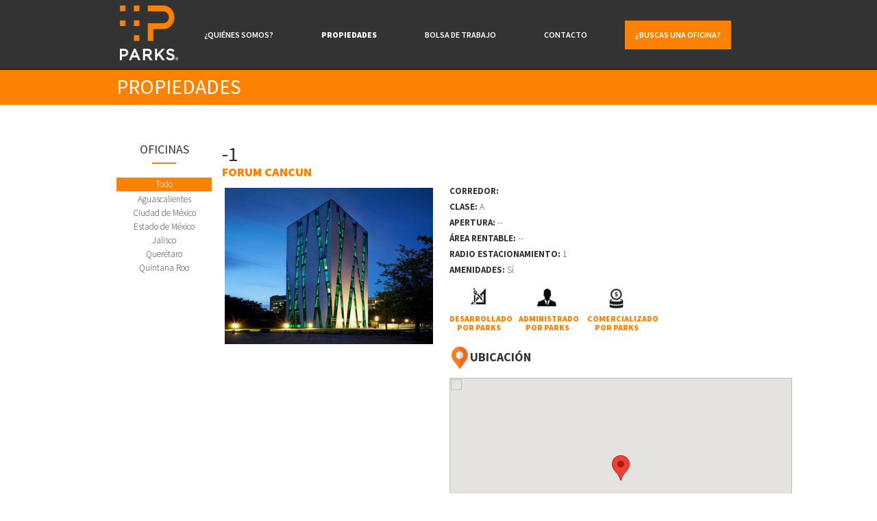

--- FILE ---
content_type: text/html; charset=UTF-8
request_url: https://parks.com.mx/oficinas_ind.php?id=557&sel=0
body_size: 3340
content:
<!DOCTYPE>
<html lang="es">
<head>
<meta http-equiv="Content-Type" content="text/html; charset=utf-8" />
<title>INDIVIDUAL | PARKS</title>
<meta name="viewport" content="width=device-width, initial-scale=1">
  <link rel="shortcut icon" href="favicon.ico" />
 
<!-- Latest compiled and minified CSS -->
<link rel="stylesheet" href="css/bootstrap.min1.css" >

<!-- Optional theme -->
<link rel="stylesheet" href="css/bootstrap-theme.min.css">

<!-- Lato Font-->
<link href="https://fonts.googleapis.com/css?family=Lato" rel="stylesheet">

<!-- Source Sans Pro -->
<link href="https://fonts.googleapis.com/css?family=Source+Sans+Pro:200,200i,300,300i,400,400i,600,600i,700,700i,900,900i" rel="stylesheet">

<!-- Latest compiled and minified JavaScript -->


  
<!--font awesome -->
<script src="https://use.fontawesome.com/0fcc84cb20.js"></script>
<script src="https://ajax.googleapis.com/ajax/libs/jquery/1.11.1/jquery.min.js"></script>
<link rel="stylesheet" href="//cdnjs.cloudflare.com/ajax/libs/fancybox/2.1.5/jquery.fancybox.min.css" media="screen">
<script src="//cdnjs.cloudflare.com/ajax/libs/fancybox/2.1.5/jquery.fancybox.min.js"></script>

<script>
$(document).ready(function(){
    //FANCYBOX
    //https://github.com/fancyapps/fancyBox
    $(".fancybox").fancybox({
        openEffect: "none",
        closeEffect: "none"
    });
});
   
</script>

<style type="text/css">
  .seleccionado {
    background: #fd8204;
    color: #fff;
  }

.text-icop h6 {
    text-align: center;
  }

  #map {
        height: 300px;
        width: 500px;
      }
</style>

<script>
var device = navigator.userAgent

if (device.match(/Iphone/i)|| device.match(/Ipod/i)|| device.match(/Android/i)|| device.match(/J2ME/i)|| device.match(/BlackBerry/i)|| device.match(/iPhone|iPad|iPod/i)|| device.match(/Opera Mini/i)|| device.match(/IEMobile/i)|| device.match(/Mobile/i)|| device.match(/Windows Phone/i)|| device.match(/windows mobile/i)|| device.match(/windows ce/i)|| device.match(/webOS/i)|| device.match(/palm/i)|| device.match(/bada/i)|| device.match(/series60/i)|| device.match(/nokia/i)|| device.match(/symbian/i)|| device.match(/HTC/i))
 { 
window.location = "movil/oficinas_ind.php";

}
else
{

}
</script>
</head>

<body>
  <div class="fijo ">
  <div class="container">
  <div class="row ">
  <nav id="primary_nav_wrap">
  <div class="logo "><a href="index.php"><img src="img/LOGO.png" width="90" height="90"></a></div>
<ul >
  <li><a href="#">¿QUIÉNES SOMOS?</a>
    <ul class="submenu">
      <!--li><a href="historia.php">HISTORIA</a></li-->
      <li><a href="mision.php">MISIÓN, VISIÓN Y VALORES</a></li>
      <li><a href="areas_especializacion.php">ÁREAS DE ESPECIALIZACIÓN</a></li>
    </ul>
  </li>
  <li><a style="font-weight:900 !important" href="propiedades.php">PROPIEDADES</a>
    <ul class="anch150">
      <li><a href="comercial.php">COMERCIAL</a></li>
      <li><a href="oficinas.php">OFICINAS</a></li>
      <li><a href="https://industrial.parks.com.mx/" target="_blank">INDUSTRIAL</a></li>
      <li><a href="hoteleria.php">HOTELERÍA</a></li>
      <li><a href="usomixto.php">USO MIXTO</a></li>
      <li><a href="nuevoproyectos.php">NUEVOS PROYECTOS</a></li>
      <!--li><a href="#">VIVIENDA</a></li-->
    </ul>
  </li>
  <!--li><a href="noticias_home.php">NOTICIAS</a> </li-->
  <li><a href="bolsa.php">BOLSA DE TRABAJO</a></li>
  <li><a href="contacto.php">CONTACTO</a></li>
  <li><a href="https://oficinas.parks.com.mx/" style="background: #fd8204; margin: 30px 20px; padding: 5px 15px; height: initial;">¿BUSCAS UNA OFICINA?</a></li>
</ul>
</nav>
  </div>
</div></div></div>
</div>
  <div class="container-fluid cab-areas">
</div> 
<div class="container-fluid titulos">
<div class="container">
  <h2 class="text-blanco">PROPIEDADES</h2>
</div>
</div>  

<div class="arriba1"></div>
<div class="container">
<div class="row">
  <div class="col-md-2"><h4 class="text-center">OFICINAS</h4>
  <hr class="prophr"/>
  <!--Botones para filtrar -->

<button class='btnp seleccionado' onclick="window.location.href='oficinas.php?sel=0';" id='all'>Todo</button><button class='btnp' onclick="window.location.href='oficinas.php?sel='; "></button><button class='btnp' onclick="window.location.href='oficinas.php?sel=195'; ">Aguascalientes</button><button class='btnp' onclick="window.location.href='oficinas.php?sel=203'; ">Ciudad de México</button><button class='btnp' onclick="window.location.href='oficinas.php?sel=205'; ">Estado de México</button><button class='btnp' onclick="window.location.href='oficinas.php?sel=209'; ">Jalisco</button><button class='btnp' onclick="window.location.href='oficinas.php?sel=216'; ">Querétaro</button><button class='btnp' onclick="window.location.href='oficinas.php?sel=217'; ">Quintana Roo</button>
  </div>
  <div class="col-md-9" >
  <h2 class="sub-pr2">-1</h2>
    <H4 class="sub-pr" style="text-transform:uppercase;">Forum Cancun</H4>

<div class="row">
  <div class="col-md-6 margen-d">
  <div class='list-group gallery'>
<div class='col-sm-12'>
                <a class='thumbnail fancybox' rel='ligthbox' href='img/propiedades/gal_1.jpg'>
                    <img class='img-responsive' alt='' src='img/propiedades/gal_1.jpg' />
                </a>
            </div>
        
        </div> <!-- list-group / end -->
  </div> <!-- row / end -->
 
  <div class="col-md-6">
<label><strong>CORREDOR:</strong> </label>  <br/> 
  <label><strong>CLASE:</strong> </label> A <br/> 
  <label><strong>APERTURA:</strong> </label> --<BR/> 
  <label><strong>ÁREA RENTABLE:</strong> </label> --<BR/>
  <label><strong>RADIO ESTACIONAMIENTO:</strong> </label>  1<BR/>
  <label><strong>AMENIDADES:</strong> </label> Sí<BR/>
<!--iconos --> 
<div class="row ">

<div class='col-md-4 text-icop'><p align='center'><img src='img/propiedades/ico1.png'></p>
    <h6>DESARROLLADO POR PARKS</h6></div><div class='col-md-4 text-icop'><p align='center'><img src='img/propiedades/ico2.png'></p><h6>ADMINISTRADO POR PARKS</h6></div><div class='col-md-4 text-icop'><p align='center'><img src='img/propiedades/ico3.png'></p><h6>COMERCIALIZADO POR PARKS</h6></div></div>
<!--fin iconos --> 
<h4><img src="img/pin.png" width="30" height="37"><strong>UBICACIÓN</strong></h4>
<div id="map"></div>

<script>

      function initMap() {
        var myLatLng = {lat: 1, lng: 1};

        var map = new google.maps.Map(document.getElementById('map'), {
          zoom: 14,
          center: myLatLng
        });

        var contenido = '--';

        var infoWindow = new google.maps.InfoWindow({
          content: contenido,
          maxWidth: 180
        });

        var marker = new google.maps.Marker({
          position: myLatLng,
          map: map,
          title: 'Forum Cancun'
        });

        marker.addListener('click', function(){
          infoWindow.open(map, marker);
        });
      }
      

    </script>
    <script async defer
    src="https://maps.googleapis.com/maps/api/js?key=AIzaSyCSrEUj9tDMKcAKXe6VOSROuLs9S6by7e0&callback=initMap">
    </script>



  </div>
</div>

  </div>
  <div class="col-md-1 text-right linkp"><!--p><a href="#">Comercial</a><br/>
  <a href="#">Oficinas</a><br/>
  <a href="#">Industrial</a><br/>
  <a href="#">Hotelería</a><br/>
  <a href="#">Uso Mixto</a><br/>
  <a href="#">Nuevos Proyectos</a></p--></div>
</div>
</div>

</div>

<div class="container"><br/><br/>
<a href='oficinas_ind.php?id=543'><span style='text-align:left; width:49%; display:inline-block;'><i class='fa fa-arrow-circle-o-left fa-2x text-naranja' aria-hidden='true'></i> &nbsp; ANTERIOR</span></a><a href='oficinas_ind.php?id=549'><span style='text-align: right; width:49%; display:inline-block;'>SIGUIENTE &nbsp;<i class='fa fa-arrow-circle-o-right fa-2x text-naranja' aria-hidden='true'></i></span></a></div>

<div class="arriba1"></div>
  <div class="arriba1"></div>
  <div class="arriba1"></div>
  <div class="arriba1"></div>
  <div class="arriba1"></div>
<footer>
<div class="container-fluid">
<div class="row justify-content-center" style="padding-top:30px;">
  <div class="col-md-2">
  	<h4 class="text-naranja">CONTACTO</h4>
    <p>Antonio Dovali Jaime #70 <br/>Torreo A Piso 11 <br/>
    Col. Zedec Santa Fe,
    <br/>Del, Álvaro Obregón
    <br/>México D.F. CP. 01210<br/>
    <strong>Teléfonos: </strong>01 (55) 1105 2222 <br/> 01 800 84 PARKS (72757)<br/>
    <strong>Correo:</strong> <a href="mailto:ventas@parks.com.mx" style=" color:#fff !important;">ventas@parks.com.mx</a></p>

  </div>
  <div class="col-md-2">
  	<h4 class="text-naranja">PROPIEDADES</h4>
    <p>
    	<a href="comercial.php">Comercial</a><br/>
        <a href="oficinas.php">Oficinas</a><br/>
        <a href="https://industrial.parks.com.mx/" target="_blank">Industrial</a><br/>
        <a href="hoteleria.php">Hotelería</a><br/>
        <a href="usomixto.php">Uso mixto</a><br/>
        <a href="nuevoproyectos.php">Nuevos proyectos</a><br/>
        <!--<a href="">Vivienda</a>-->
        <br/>
    </p>
  </div>
  <div class="col-md-2">
  	<h4 class="text-naranja">SOCIOS</h4>
    <p>
    	<a href="http://www.e-group.com.mx/" target="_blank">E-group</a><br/>
        <a href="http://fibra-uno.com/" target="_blank">Fibra UNO</a>
    </p>
  </div>
  <div class="col-md-2" style="padding-right:0;">
    <!-- <a href="oficinasenrenta/"><img src="img/oficinasTexto.PNG" width="100%" alt="" class="hvr-grow"></a> -->
  </div>
  <div class="col-md-2" style="padding-left:0;">
    <!-- <a href="oficinasacondicionadas/"><img src="img/acondicionadasTexto.PNG" width="100%" alt="" class="hvr-grow"></a> -->
  </div>
</div>
</div>
<br>
<div class="container">
<div class="row justify-content-center">
  <div class="col-md-4"><p class="text-8">TODOS LOS DERECHOS RESERVADOS 2017 | <a href="pdf/Aviso de Privacidad Parks.pdf" class="text-8" target="_blank">AVISO DE PRIVACIDAD</a></p></div>
</div>
</div>
</footer>



 
  <script src="js/jquery.easing.1.3.js"></script>
  <script src="js/jquery.animate-enhanced.min.js"></script>
  <script src="js/jquery.superslides.js" type="text/javascript" charset="utf-8"></script>
  
</body>
</html>